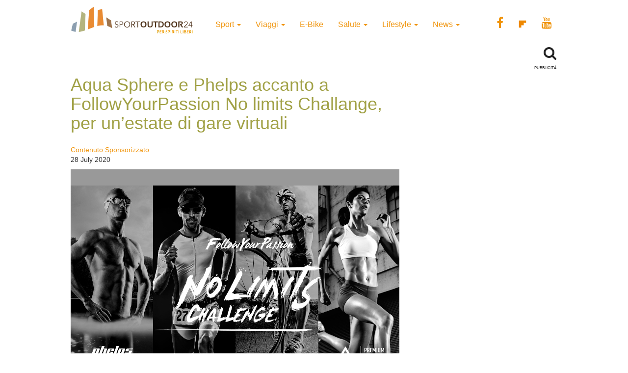

--- FILE ---
content_type: text/html; charset=UTF-8
request_url: https://www.sportoutdoor24.it/sport/nuoto/aqua-sphere-e-phelps-accanto-a-followyourpassion-no-limits-challange-per-unestate-di-gare-virtuali/
body_size: 12417
content:
<!doctype html>
<html class="no-js" lang="en-US">
<head>
<meta charset="utf-8">
<meta http-equiv="x-ua-compatible" content="ie=edge">
<meta name="viewport" content="width=device-width, initial-scale=1">
<meta name='robots' content='index, follow, max-image-preview:large, max-snippet:-1, max-video-preview:-1' />
<script>window._gmp = window._gmp || {};window._gmp.pageType = 'default';</script><!-- Google Tag Manager -->
<script>(function(w,d,s,l,i){w[l]=w[l]||[];w[l].push({'gtm.start':
new Date().getTime(),event:'gtm.js'});var f=d.getElementsByTagName(s)[0],
j=d.createElement(s),dl=l!='dataLayer'?'&l='+l:'';j.async=true;j.src=
'https://www.googletagmanager.com/gtm.js?id='+i+dl;f.parentNode.insertBefore(j,f);
})(window,document,'script','dataLayer','GTM-T69XQHW');</script>
<!-- End Google Tag Manager -->
<!-- This site is optimized with the Yoast SEO plugin v18.4.1 - https://yoast.com/wordpress/plugins/seo/ -->
<title>Aqua Sphere e Phelps accanto a FollowYourPassion No limits Challange, per un&#039;estate di gare virtuali - SportOutdoor24</title>
<meta name="description" content="FollowYourPassion No limits Challange è una serie di gare virtuali in 4 discipline endurance (corsa, nuoto, triathlon e ciclismo)" />
<link rel="canonical" href="https://www.sportoutdoor24.it/sport/nuoto/aqua-sphere-e-phelps-accanto-a-followyourpassion-no-limits-challange-per-unestate-di-gare-virtuali/" />
<meta property="og:locale" content="en_US" />
<meta property="og:type" content="article" />
<meta property="og:title" content="Aqua Sphere e Phelps accanto a FollowYourPassion No limits Challange, per un&#039;estate di gare virtuali - SportOutdoor24" />
<meta property="og:description" content="FollowYourPassion No limits Challange è una serie di gare virtuali in 4 discipline endurance (corsa, nuoto, triathlon e ciclismo)" />
<meta property="og:url" content="https://www.sportoutdoor24.it/sport/nuoto/aqua-sphere-e-phelps-accanto-a-followyourpassion-no-limits-challange-per-unestate-di-gare-virtuali/" />
<meta property="og:site_name" content="SportOutdoor24" />
<meta property="article:publisher" content="https://www.facebook.com/sportoutdoor24" />
<meta property="article:published_time" content="2020-07-28T13:53:46+00:00" />
<meta property="article:modified_time" content="2020-09-22T07:59:13+00:00" />
<meta property="og:image" content="https://www.sportoutdoor24.it/app/uploads/2020/07/FYP_NO_LIMITS_CALLENGE-MP.jpg" />
<meta property="og:image:width" content="670" />
<meta property="og:image:height" content="470" />
<meta property="og:image:type" content="image/jpeg" />
<meta name="twitter:card" content="summary_large_image" />
<script type="application/ld+json" class="yoast-schema-graph">{"@context":"https://schema.org","@graph":[{"@type":"Organization","@id":"https://www.sportoutdoor24.it/#organization","name":"SportOutdoor24","url":"https://www.sportoutdoor24.it/","sameAs":["https://www.facebook.com/sportoutdoor24","https://www.instagram.com/sportoutdoor24","https://www.youtube.com/c/Sportoutdoor24It/"],"logo":{"@type":"ImageObject","@id":"https://www.sportoutdoor24.it/#logo","inLanguage":"en-US","url":"https://www.sportoutdoor24.it/app/uploads/2021/01/sportoutdoor24.png","contentUrl":"https://www.sportoutdoor24.it/app/uploads/2021/01/sportoutdoor24.png","width":192,"height":192,"caption":"SportOutdoor24"},"image":{"@id":"https://www.sportoutdoor24.it/#logo"}},{"@type":"WebSite","@id":"https://www.sportoutdoor24.it/#website","url":"https://www.sportoutdoor24.it/","name":"SportOutdoor24","description":"Per spiriti liberi","publisher":{"@id":"https://www.sportoutdoor24.it/#organization"},"potentialAction":[{"@type":"SearchAction","target":{"@type":"EntryPoint","urlTemplate":"https://www.sportoutdoor24.it/?s={search_term_string}"},"query-input":"required name=search_term_string"}],"inLanguage":"en-US"},{"@type":"ImageObject","@id":"https://www.sportoutdoor24.it/sport/nuoto/aqua-sphere-e-phelps-accanto-a-followyourpassion-no-limits-challange-per-unestate-di-gare-virtuali/#primaryimage","inLanguage":"en-US","url":"https://www.sportoutdoor24.it/app/uploads/2020/07/FYP_NO_LIMITS_CALLENGE-MP.jpg","contentUrl":"https://www.sportoutdoor24.it/app/uploads/2020/07/FYP_NO_LIMITS_CALLENGE-MP.jpg","width":670,"height":470,"caption":"FollowYourPassion No limits Challange"},{"@type":"WebPage","@id":"https://www.sportoutdoor24.it/sport/nuoto/aqua-sphere-e-phelps-accanto-a-followyourpassion-no-limits-challange-per-unestate-di-gare-virtuali/#webpage","url":"https://www.sportoutdoor24.it/sport/nuoto/aqua-sphere-e-phelps-accanto-a-followyourpassion-no-limits-challange-per-unestate-di-gare-virtuali/","name":"Aqua Sphere e Phelps accanto a FollowYourPassion No limits Challange, per un'estate di gare virtuali - SportOutdoor24","isPartOf":{"@id":"https://www.sportoutdoor24.it/#website"},"primaryImageOfPage":{"@id":"https://www.sportoutdoor24.it/sport/nuoto/aqua-sphere-e-phelps-accanto-a-followyourpassion-no-limits-challange-per-unestate-di-gare-virtuali/#primaryimage"},"datePublished":"2020-07-28T13:53:46+00:00","dateModified":"2020-09-22T07:59:13+00:00","description":"FollowYourPassion No limits Challange è una serie di gare virtuali in 4 discipline endurance (corsa, nuoto, triathlon e ciclismo)","breadcrumb":{"@id":"https://www.sportoutdoor24.it/sport/nuoto/aqua-sphere-e-phelps-accanto-a-followyourpassion-no-limits-challange-per-unestate-di-gare-virtuali/#breadcrumb"},"inLanguage":"en-US","potentialAction":[{"@type":"ReadAction","target":["https://www.sportoutdoor24.it/sport/nuoto/aqua-sphere-e-phelps-accanto-a-followyourpassion-no-limits-challange-per-unestate-di-gare-virtuali/"]}]},{"@type":"BreadcrumbList","@id":"https://www.sportoutdoor24.it/sport/nuoto/aqua-sphere-e-phelps-accanto-a-followyourpassion-no-limits-challange-per-unestate-di-gare-virtuali/#breadcrumb","itemListElement":[{"@type":"ListItem","position":1,"name":"Home","item":"https://www.sportoutdoor24.it/"},{"@type":"ListItem","position":2,"name":"Aqua Sphere e Phelps accanto a FollowYourPassion No limits Challange, per un&#8217;estate di gare virtuali"}]},{"@type":"Article","@id":"https://www.sportoutdoor24.it/sport/nuoto/aqua-sphere-e-phelps-accanto-a-followyourpassion-no-limits-challange-per-unestate-di-gare-virtuali/#article","isPartOf":{"@id":"https://www.sportoutdoor24.it/sport/nuoto/aqua-sphere-e-phelps-accanto-a-followyourpassion-no-limits-challange-per-unestate-di-gare-virtuali/#webpage"},"author":{"@id":"https://www.sportoutdoor24.it/#/schema/person/c8e99ea046450114245b332b8757efd7"},"headline":"Aqua Sphere e Phelps accanto a FollowYourPassion No limits Challange, per un&#8217;estate di gare virtuali","datePublished":"2020-07-28T13:53:46+00:00","dateModified":"2020-09-22T07:59:13+00:00","mainEntityOfPage":{"@id":"https://www.sportoutdoor24.it/sport/nuoto/aqua-sphere-e-phelps-accanto-a-followyourpassion-no-limits-challange-per-unestate-di-gare-virtuali/#webpage"},"wordCount":685,"publisher":{"@id":"https://www.sportoutdoor24.it/#organization"},"image":{"@id":"https://www.sportoutdoor24.it/sport/nuoto/aqua-sphere-e-phelps-accanto-a-followyourpassion-no-limits-challange-per-unestate-di-gare-virtuali/#primaryimage"},"thumbnailUrl":"https://www.sportoutdoor24.it/app/uploads/2020/07/FYP_NO_LIMITS_CALLENGE-MP.jpg","keywords":["aqua sphere","MP Michael Phelps"],"articleSection":["Nuoto"],"inLanguage":"en-US"},{"@type":"Person","@id":"https://www.sportoutdoor24.it/#/schema/person/c8e99ea046450114245b332b8757efd7","name":"Contenuto Sponsorizzato","image":{"@type":"ImageObject","@id":"https://www.sportoutdoor24.it/#personlogo","inLanguage":"en-US","url":"https://secure.gravatar.com/avatar/e9fe7856360afe714fabb7207a7d67d2?s=96&d=mm&r=g","contentUrl":"https://secure.gravatar.com/avatar/e9fe7856360afe714fabb7207a7d67d2?s=96&d=mm&r=g","caption":"Contenuto Sponsorizzato"},"url":"https://www.sportoutdoor24.it/author/contenuto-sponsorizzato/"}]}</script>
<!-- / Yoast SEO plugin. -->
<link rel="icon" href="https://www.sportoutdoor24.it/app/themes/sportoutdoor24_2021/assets/images/favicon.ico" >
<link rel="shortcut icon" href="https://www.sportoutdoor24.it/app/themes/sportoutdoor24_2021/assets/images/favicon.ico" >
<link rel="apple-touch-icon" href="https://www.sportoutdoor24.it/app/themes/sportoutdoor24_2021/assets/images/apple-icon-sportoutdoor24.png" >
<link rel="apple-touch-icon" sizes="57x57" href="https://www.sportoutdoor24.it/app/themes/sportoutdoor24_2021/assets/images/favicon/apple-icon-57x57.png">
<link rel="apple-touch-icon" sizes="60x60" href="https://www.sportoutdoor24.it/app/themes/sportoutdoor24_2021/assets/images/favicon/apple-icon-60x60.png">
<link rel="apple-touch-icon" sizes="72x72" href="https://www.sportoutdoor24.it/app/themes/sportoutdoor24_2021/assets/images/favicon/apple-icon-72x72.png">
<link rel="apple-touch-icon" sizes="76x76" href="https://www.sportoutdoor24.it/app/themes/sportoutdoor24_2021/assets/images/favicon/apple-icon-76x76.png">
<link rel="apple-touch-icon" sizes="114x114" href="https://www.sportoutdoor24.it/app/themes/sportoutdoor24_2021/assets/images/favicon/apple-icon-114x114.png">
<link rel="apple-touch-icon" sizes="120x120" href="https://www.sportoutdoor24.it/app/themes/sportoutdoor24_2021/assets/images/favicon/apple-icon-120x120.png">
<link rel="apple-touch-icon" sizes="144x144" href="https://www.sportoutdoor24.it/app/themes/sportoutdoor24_2021/assets/images/favicon/apple-icon-144x144.png">
<link rel="apple-touch-icon" sizes="152x152" href="https://www.sportoutdoor24.it/app/themes/sportoutdoor24_2021/assets/images/favicon/apple-icon-152x152.png">
<link rel="apple-touch-icon" sizes="180x180" href="https://www.sportoutdoor24.it/app/themes/sportoutdoor24_2021/assets/images/favicon/apple-icon-180x180.png">
<link rel="icon" type="image/png" sizes="192x192"  href="https://www.sportoutdoor24.it/app/themes/sportoutdoor24_2021/assets/images/favicon/android-icon-192x192.png">
<link rel="icon" type="image/png" sizes="32x32" href="https://www.sportoutdoor24.it/app/themes/sportoutdoor24_2021/assets/images/favicon/favicon-32x32.png">
<link rel="icon" type="image/png" sizes="96x96" href="https://www.sportoutdoor24.it/app/themes/sportoutdoor24_2021/assets/images/favicon/favicon-96x96.png">
<link rel="icon" type="image/png" sizes="16x16" href="https://www.sportoutdoor24.it/app/themes/sportoutdoor24_2021/assets/images/favicon/favicon-16x16.png">
<link rel="manifest" href="https://www.sportoutdoor24.it/app/themes/sportoutdoor24_2021/assets/images/favicon/manifest.json">
<meta name="msapplication-TileColor" content="#ffffff">
<meta name="msapplication-TileImage" content="/ms-icon-144x144.png">
<meta name="theme-color" content="#ffffff">
<!-- <link rel='stylesheet' id='wp-block-library-css'  href='https://www.sportoutdoor24.it/wp/wp-includes/css/dist/block-library/style.css?ver=5.7.2' type='text/css' media='all' /> -->
<!-- <link rel='stylesheet' id='custom-style-css'  href='https://www.sportoutdoor24.it/app/themes/sportoutdoor24_2021/assets/styles/custom.css?ver=5.7.2' type='text/css' media='all' /> -->
<!-- <link rel='stylesheet' id='sage_css-css'  href='https://www.sportoutdoor24.it/app/themes/sportoutdoor24_2021/dist/styles/main.css?ver=20200313' type='text/css' media='all' /> -->
<!-- <link rel='stylesheet' id='colorbox-css'  href='https://www.sportoutdoor24.it/app/plugins/slideshow-gallery/views/default/css/colorbox.css?ver=1.3.19' type='text/css' media='all' /> -->
<link rel="stylesheet" type="text/css" href="//www.sportoutdoor24.it/app/cache/wpfc-minified/jpb68wuc/hghz1.css" media="all"/>
<script type='text/javascript' src='https://www.sportoutdoor24.it/wp/wp-includes/js/jquery/jquery.js?ver=3.5.1' id='jquery-core-js'></script>
<script type='text/javascript' defer src='https://www.sportoutdoor24.it/wp/wp-includes/js/jquery/jquery-migrate.js?ver=3.3.2' id='jquery-migrate-js'></script>
<script type='text/javascript' defer src='https://www.sportoutdoor24.it/app/plugins/slideshow-gallery/views/default/js/gallery.js?ver=1.0' id='slideshow-gallery-js'></script>
<script type='text/javascript' defer src='https://www.sportoutdoor24.it/app/plugins/slideshow-gallery/views/default/js/colorbox.js?ver=1.6.3' id='colorbox-js'></script>
<script type='text/javascript' defer src='https://www.sportoutdoor24.it/app/plugins/slideshow-gallery/views/default/js/jquery-ui.js?ver=5.7.2' id='jquery-ui-effects-js'></script>
<link rel="https://api.w.org/" href="https://www.sportoutdoor24.it/wp-json/" /><link rel="alternate" type="application/json" href="https://www.sportoutdoor24.it/wp-json/wp/v2/posts/59939" /><link rel="EditURI" type="application/rsd+xml" title="RSD" href="https://www.sportoutdoor24.it/wp/xmlrpc.php?rsd" />
<link rel="wlwmanifest" type="application/wlwmanifest+xml" href="https://www.sportoutdoor24.it/wp/wp-includes/wlwmanifest.xml" /> 
<meta name="generator" content="WordPress 5.7.2" />
<link rel='shortlink' href='https://www.sportoutdoor24.it/?p=59939' />
<link rel="alternate" type="application/json+oembed" href="https://www.sportoutdoor24.it/wp-json/oembed/1.0/embed?url=https%3A%2F%2Fwww.sportoutdoor24.it%2Fsport%2Fnuoto%2Faqua-sphere-e-phelps-accanto-a-followyourpassion-no-limits-challange-per-unestate-di-gare-virtuali%2F" />
<link rel="alternate" type="text/xml+oembed" href="https://www.sportoutdoor24.it/wp-json/oembed/1.0/embed?url=https%3A%2F%2Fwww.sportoutdoor24.it%2Fsport%2Fnuoto%2Faqua-sphere-e-phelps-accanto-a-followyourpassion-no-limits-challange-per-unestate-di-gare-virtuali%2F&#038;format=xml" />
<script type="text/javascript">
(function($) {
var $document = $(document);
$document.ready(function() {
if (typeof $.fn.colorbox !== 'undefined') {
$.extend($.colorbox.settings, {
current: "Image {current} of {total}",
previous: "Previous",
next: "Next",
close: "Close",
xhrError: "This content failed to load",
imgError: "This image failed to load"
});
}
});
})(jQuery);
</script><link rel="icon" href="https://www.sportoutdoor24.it/app/uploads/2021/03/favicon-32x32.png" sizes="32x32" />
<link rel="icon" href="https://www.sportoutdoor24.it/app/uploads/2021/03/favicon-192x192.png" sizes="192x192" />
<link rel="apple-touch-icon" href="https://www.sportoutdoor24.it/app/uploads/2021/03/favicon-180x180.png" />
<meta name="msapplication-TileImage" content="https://www.sportoutdoor24.it/app/uploads/2021/03/favicon-270x270.png" />
<script async type="text/javascript" src="//clickiocmp.com/t/consent_239383.js"></script>
<script>!function(){var M=document.createElement("div");M.className="azerion_privacy_privacy",M.style.position="fixed",M.style.padding="0",M.style.zIndex="9999",M.style.background="#f7f7f7",M.style.bottom="70px",M.style.left="0",M.style.boxSizing="border-box",M.style.fontFamily="Helvetica Neue,arial,sans-serif",M.style.fontWeight="400",M.style.fontSize="14px",M.style.lineHeight="14px",M.style["border-top-left-radius"]="3px",M.style["border-top-right-radius"]="3px",M.style["border-bottom-right-radius"]="3px",M.style["-webkit-border-top-left-radius"]="3px",M.style["-webkit-border-top-right-radius"]="3px",M.style["-webkit-border-bottom-right-radius"]="3px",M.style["-moz-border-radius-topleft"]="3px",M.style["-moz-border-radius-topright"]="3px",M.style["-moz-border-radius-bottomright"]="3px",M.style["writing-mode"]="tb-rl";var t=document.createElement("a");t.className="azerion_privacy_privacybutton",t.href="javascript:void(0)",t.onclick=function(){return void 0!==window.__lxG__consent__&&null!==window.__lxG__consent__.getState()&&window.__lxG__consent__.showConsent(),!1},t.style.padding="5px",t.style.display="block",t.style.textDecoration="none",t.style.color="#888",t.style.cursor="pointer",t.style.boxSizing="border-box",t.style.backgroundColor="transparent",M.appendChild(t);var w=document.createElement("img");w.className="azerion_privacy_privacyimg",w.src="[data-uri]",w.style.width="14px",w.style.height="14px",w.style.borderStyle="none",w.style.boxSizing="border-box",t.appendChild(w),t.innerHTML+="Privacy";var D=0;window.onscroll=function(){0==D&&(D++,document.body.appendChild(M))}}();</script>
<style>
.gmp-container-ads{
min-height: 280px;
display: flex;
flex-direction: column;
justify-content: center;
align-items: center;
}
@media only screen and (max-width:970px) {
#gmp-topmobile{
min-height: 280px;
display: flex;
flex-direction: column;
justify-content: center;
align-items: center;
}
#gmpSkinMobileSpacer{
height:0;
min-height:0!important;
}
header.header-site{
margin-top:100px;
}
}
@media only screen and (min-width:971px) {
#gmp-masthead {
min-height: 250px;
}
#gmp-topright,
#gmp-middleright{
min-height: 600px;
}
#gmp-insideposttop {
min-height: 280px;
display: flex;
flex-direction: column;
justify-content: center;
align-items: center;
}
}
</style>
<meta name="google-site-verification" content="3RiKFQYT4Acvq1OI-1zYxWp93EapmaiJlBs_7x6nmZ0" />
<script>
var COOKIES_ACCEPTED = false ;
</script>
</head>
<body class="post-template-default single single-post postid-59939 single-format-standard aqua-sphere-e-phelps-accanto-a-followyourpassion-no-limits-challange-per-unestate-di-gare-virtuali">
<!-- Google Tag Manager (noscript) -->
<noscript><iframe src="https://www.googletagmanager.com/ns.html?id=GTM-T69XQHW"
height="0" width="0" style="display:none;visibility:hidden"></iframe></noscript>
<!-- End Google Tag Manager (noscript) -->	  
<header class="header-site" role="banner">  
<div class="container">
<div class="row">
<a class="brand" title="SportOutdoor24" href="https://www.sportoutdoor24.it/" data-wpel-link="internal">
<img src="https://www.sportoutdoor24.it/app/themes/sportoutdoor24_2021/assets/images/sportoutdoor24-logo.png" alt="Sportoutdoor24 logo" class="brand-img" />
</a>
<div class="navbar-header">
<span class="navbar-label">MENU</span>
<button type="button" class="navbar-toggle collapsed menu-toggle" data-toggle="collapse" data-target=".navbar-collapse"
on="tap:AMP.setState( { navMenuExpanded: ! navMenuExpanded } )"
[class]="'navbar-toggle collapsed menu-toggle' + ( navMenuExpanded ? ' toggled-on' : '' )"
aria-expanded="false"
[aria-expanded]="navMenuExpanded ? 'true' : 'false'"
>
<span class="sr-only">Toggle navigation</span>
<span class="icon-bar"></span>
<span class="icon-bar"></span>
<span class="icon-bar"></span>
</button>
</div>
<nav class="collapse navbar-collapse" role="navigation">
<div class="menu-menu-categorie-container"><ul id="menu-menu-categorie" class="nav navbar-nav"><li id="menu-item-1688" class="menu-item menu-item-type-taxonomy menu-item-object-category current-post-ancestor menu-item-has-children menu-item-1688 dropdown"><a title="Sport" href="https://www.sportoutdoor24.it/sport/" data-toggle="dropdown" class="dropdown-toggle" aria-haspopup="true" data-wpel-link="internal">Sport <span class="caret hidden-xs"></span></a>
<ul role="menu" class=" dropdown-menu">
<li id="menu-item-1692" class="menu-item menu-item-type-taxonomy menu-item-object-category menu-item-1692"><a title="Running" href="https://www.sportoutdoor24.it/sport/running/" data-wpel-link="internal">Running</a></li>
<li id="menu-item-1691" class="menu-item menu-item-type-taxonomy menu-item-object-category menu-item-has-children menu-item-1691 dropdown"><a title="Bici" href="https://www.sportoutdoor24.it/sport/bici/" data-wpel-link="internal">Bici</a>
<ul role="menu" class=" dropdown-menu">
<li id="menu-item-61497" class="menu-item menu-item-type-taxonomy menu-item-object-category menu-item-61497"><a title="MTB" href="https://www.sportoutdoor24.it/sport/bici/mtb/" data-wpel-link="internal">MTB</a></li>
<li id="menu-item-61498" class="menu-item menu-item-type-taxonomy menu-item-object-category menu-item-61498"><a title="Strada" href="https://www.sportoutdoor24.it/sport/bici/strada/" data-wpel-link="internal">Strada</a></li>
</ul>
</li>
<li id="menu-item-1695" class="menu-item menu-item-type-taxonomy menu-item-object-category menu-item-1695"><a title="Trekking" href="https://www.sportoutdoor24.it/sport/trekking/" data-wpel-link="internal">Trekking</a></li>
<li id="menu-item-1690" class="menu-item menu-item-type-taxonomy menu-item-object-category menu-item-1690"><a title="Fitness" href="https://www.sportoutdoor24.it/sport/fitness/" data-wpel-link="internal">Fitness</a></li>
<li id="menu-item-1693" class="menu-item menu-item-type-taxonomy menu-item-object-category menu-item-1693"><a title="Sport Invernali" href="https://www.sportoutdoor24.it/sport/sport-invernali/" data-wpel-link="internal">Sport Invernali</a></li>
<li id="menu-item-1694" class="menu-item menu-item-type-taxonomy menu-item-object-category menu-item-1694"><a title="Sport acquatici" href="https://www.sportoutdoor24.it/sport/sport-acquatici/" data-wpel-link="internal">Sport acquatici</a></li>
<li id="menu-item-1689" class="menu-item menu-item-type-taxonomy menu-item-object-category menu-item-1689"><a title="Arrampicata" href="https://www.sportoutdoor24.it/sport/arrampicata/" data-wpel-link="internal">Arrampicata</a></li>
<li id="menu-item-61499" class="menu-item menu-item-type-taxonomy menu-item-object-category current-post-ancestor current-menu-parent current-post-parent menu-item-61499"><a title="Nuoto" href="https://www.sportoutdoor24.it/sport/nuoto/" data-wpel-link="internal">Nuoto</a></li>
</ul>
</li>
<li id="menu-item-1706" class="menu-item menu-item-type-taxonomy menu-item-object-category menu-item-has-children menu-item-1706 dropdown"><a title="Viaggi" href="https://www.sportoutdoor24.it/viaggi/" data-toggle="dropdown" class="dropdown-toggle" aria-haspopup="true" data-wpel-link="internal">Viaggi <span class="caret hidden-xs"></span></a>
<ul role="menu" class=" dropdown-menu">
<li id="menu-item-1713" class="menu-item menu-item-type-taxonomy menu-item-object-category menu-item-1713"><a title="Montagna" href="https://www.sportoutdoor24.it/viaggi/montagna/" data-wpel-link="internal">Montagna</a></li>
<li id="menu-item-1712" class="menu-item menu-item-type-taxonomy menu-item-object-category menu-item-1712"><a title="Cicloturismo" href="https://www.sportoutdoor24.it/viaggi/cicloturismo/" data-wpel-link="internal">Cicloturismo</a></li>
<li id="menu-item-1711" class="menu-item menu-item-type-taxonomy menu-item-object-category menu-item-1711"><a title="Cammini" href="https://www.sportoutdoor24.it/viaggi/cammini/" data-wpel-link="internal">Cammini</a></li>
<li id="menu-item-1709" class="menu-item menu-item-type-taxonomy menu-item-object-category menu-item-1709"><a title="Italia" href="https://www.sportoutdoor24.it/viaggi/italia/" data-wpel-link="internal">Italia</a></li>
<li id="menu-item-1708" class="menu-item menu-item-type-taxonomy menu-item-object-category menu-item-1708"><a title="Avventura" href="https://www.sportoutdoor24.it/viaggi/avventura/" data-wpel-link="internal">Avventura</a></li>
<li id="menu-item-1710" class="menu-item menu-item-type-taxonomy menu-item-object-category menu-item-1710"><a title="Bambini" href="https://www.sportoutdoor24.it/viaggi/bambini/" data-wpel-link="internal">Bambini</a></li>
<li id="menu-item-61501" class="menu-item menu-item-type-taxonomy menu-item-object-category menu-item-61501"><a title="Dove Sciare" href="https://www.sportoutdoor24.it/viaggi/dove-sciare/" data-wpel-link="internal">Dove Sciare</a></li>
</ul>
</li>
<li id="menu-item-1718" class="menu-item menu-item-type-taxonomy menu-item-object-category menu-item-1718"><a title="E-Bike" href="https://www.sportoutdoor24.it/lifestyle/e-bike/" data-wpel-link="internal">E-Bike</a></li>
<li id="menu-item-1696" class="menu-item menu-item-type-taxonomy menu-item-object-category menu-item-has-children menu-item-1696 dropdown"><a title="Salute" href="https://www.sportoutdoor24.it/salute/" data-toggle="dropdown" class="dropdown-toggle" aria-haspopup="true" data-wpel-link="internal">Salute <span class="caret hidden-xs"></span></a>
<ul role="menu" class=" dropdown-menu">
<li id="menu-item-1699" class="menu-item menu-item-type-taxonomy menu-item-object-category menu-item-1699"><a title="Alimentazione" href="https://www.sportoutdoor24.it/salute/alimentazione/" data-wpel-link="internal">Alimentazione</a></li>
<li id="menu-item-61496" class="menu-item menu-item-type-taxonomy menu-item-object-category menu-item-61496"><a title="Cure e rimedi" href="https://www.sportoutdoor24.it/salute/cure-rimedi/" data-wpel-link="internal">Cure e rimedi</a></li>
<li id="menu-item-1700" class="menu-item menu-item-type-taxonomy menu-item-object-category menu-item-1700"><a title="Psicologia" href="https://www.sportoutdoor24.it/salute/psicologia/" data-wpel-link="internal">Psicologia</a></li>
</ul>
</li>
<li id="menu-item-1714" class="menu-item menu-item-type-taxonomy menu-item-object-category menu-item-has-children menu-item-1714 dropdown"><a title="Lifestyle" href="https://www.sportoutdoor24.it/lifestyle/" data-toggle="dropdown" class="dropdown-toggle" aria-haspopup="true" data-wpel-link="internal">Lifestyle <span class="caret hidden-xs"></span></a>
<ul role="menu" class=" dropdown-menu">
<li id="menu-item-1716" class="menu-item menu-item-type-taxonomy menu-item-object-category menu-item-1716"><a title="Auto" href="https://www.sportoutdoor24.it/lifestyle/auto/" data-wpel-link="internal">Auto</a></li>
<li id="menu-item-1720" class="menu-item menu-item-type-taxonomy menu-item-object-category menu-item-1720"><a title="Cultura" href="https://www.sportoutdoor24.it/lifestyle/cultura/" data-wpel-link="internal">Cultura</a></li>
<li id="menu-item-1719" class="menu-item menu-item-type-taxonomy menu-item-object-category menu-item-1719"><a title="Tecnologia" href="https://www.sportoutdoor24.it/lifestyle/tecnologia/" data-wpel-link="internal">Tecnologia</a></li>
<li id="menu-item-61495" class="menu-item menu-item-type-taxonomy menu-item-object-category menu-item-61495"><a title="Ambiente" href="https://www.sportoutdoor24.it/lifestyle/ambiente/" data-wpel-link="internal">Ambiente</a></li>
</ul>
</li>
<li id="menu-item-1701" class="menu-item menu-item-type-taxonomy menu-item-object-category menu-item-has-children menu-item-1701 dropdown"><a title="News" href="https://www.sportoutdoor24.it/news/" data-toggle="dropdown" class="dropdown-toggle" aria-haspopup="true" data-wpel-link="internal">News <span class="caret hidden-xs"></span></a>
<ul role="menu" class=" dropdown-menu">
<li id="menu-item-1703" class="menu-item menu-item-type-taxonomy menu-item-object-category menu-item-1703"><a title="Eventi" href="https://www.sportoutdoor24.it/news/eventi/" data-wpel-link="internal">Eventi</a></li>
</ul>
</li>
</ul></div>       
<div class="social_general">
<a href="https://www.facebook.com/sportoutdoor24" target="_blank" data-wpel-link="external" rel="external noopener noreferrer"><i class="fa fa-facebook"></i></a>
<a href="https://flipboard.com/@Sportoutdoor24" target="_blank" data-wpel-link="external" rel="external noopener noreferrer"><img src="/app/themes/sportoutdoor24/assets/images/flipboard-brands.svg" style="display:inline-block; width:24px;vertical-align:middle;filter:invert(100%);background-color:#1177ff;" alt="sfoglia SportOutdoor24 su Flipboard"></a>
<a href="https://www.youtube.com/channel/UCsHX8lkdFLdQz9Mit6J-e5w" target="_blank" data-wpel-link="external" rel="external noopener noreferrer"><i class="fa fa-youtube"></i></a>
</div>
</nav>
</div>
<div class="row">
<div class="col-xs-8"> 
</div>
<div class="col-xs-4">
<div class="WrapSearch"><i class="fa fa-search"></i>                <div id="searchwrapper"  role="search">
<form method="get" id="searchform" action="https://www.sportoutdoor24.it/">
<div class="form-group">
<input type="text" class="searchbox form-control" name="s" value="" id="s" placeholder="Cerca..." />
</div>
</form>
</div>
</div>	    </div>
</div>
<div class="row">
<div class="box_inevidenza">
</div>
</div>
</div>
</header>
<div class="wrap container" role="document">
<div class="content row">
<main id="main" class="main" role="main">
<div class="row ColContent-row">
<div class="col-md-8 ColContentMain">
<div class='code-block code-block-3' style='margin: 8px 0; clear: both;'>
<div id="gmpSkinMobileSpacer"></div></div>
<article class="post-59939 post type-post status-publish format-standard has-post-thumbnail hentry category-nuoto tag-aqua-sphere tag-mp-michael-phelps location-news-principale">
<h1>Aqua Sphere e Phelps accanto a FollowYourPassion No limits Challange, per un&#8217;estate di gare virtuali</h1>
<div class="row">
<div class="col-xs-12 col-sm-6"><p class="byline author vcard">
<a href="https://www.sportoutdoor24.it/author/contenuto-sponsorizzato/" rel="author" class="fn" data-wpel-link="internal">
Contenuto Sponsorizzato	</a><br>
<time class="updated" datetime="2020-07-28T15:53:46+02:00"> 28 July 2020</time>
</p>
</div>
<div class="col-xs-12 col-sm-6 text-center">
<div class="addthis_inline_share_toolbox"></div><amp-addthis width="320" height="92" layout="responsive" data-pub-id="ra-6131f0c3fab12709" data-widget-id="ll7m" data-widget-type="floating"></amp-addthis></div>
</div>
<header class="header-single-post">
<img width="670" height="470" src="https://www.sportoutdoor24.it/app/uploads/2020/07/FYP_NO_LIMITS_CALLENGE-MP-670x470.jpg" class="img-responsive wp-post-image" alt="FollowYourPassion No limits Challange" loading="lazy" srcset="https://www.sportoutdoor24.it/app/uploads/2020/07/FYP_NO_LIMITS_CALLENGE-MP.jpg 670w, https://www.sportoutdoor24.it/app/uploads/2020/07/FYP_NO_LIMITS_CALLENGE-MP-331x232.jpg 331w" sizes="(max-width: 670px) 100vw, 670px" /></header>
<div class="entry-content">
<div class='code-block code-block-1' style='margin: 8px auto; text-align: center; display: block; clear: both;'>
<div id='gmp-intext_vip' class='gmp'></div></div>
<p>Aqua Sphere e Phelps sono accanto a <strong>FollowYourPassion No limits Challange</strong>, il circuito di 13 grandi eventi internazionali, suddivisi in 4 discipline di endurance sport (running, cycling, triathlon, swimming), organizzati nell’arco dell’estate fino al 30 settembre, con quattro <strong>vere e proprie virtual challange per vivere lo sport</strong> e le proprie passioni senza limiti. In questa estate post-COVID e senza gare, la FollowYourPassion No limits Challange è dedicata a chiunque voglia mettersi comunque in gioco. Ogni sfida infatti è pensata con due modalità di partecipazione: la <strong>modalità “Free” aperta a tutti</strong> i livelli e <strong>quella “Top” dedicata invece agli atleti</strong> agonisti.<br />
Per questo Aqua Sphere e Phelps sono felici di sponsorizzare questo progetto in cui sport e passione sono alla portata di tutti: per rimanere vicino agli appassionati in un <strong>periodo difficile in cui gli eventi tradizionali sono ancora in cerca di una nuova dimensione</strong> e collocazione. L’organizzazione di FollowYourPassion è stata in grado di adattarsi rapidamente alle nuove necessità derivate dall’emergenza Covid-19, proponendo un format in grado di permettere a tutti di <strong>partecipare e divertirsi in totale sicurezza</strong>, con la flessibilità e le modalità necessarie al momento che stiamo vivendo. Nell’attesa di poter tornare a vivere l’emozione degli eventi dal vivo non appena sarà possibile.</p><div class='code-block code-block-4' style='margin: 8px auto; text-align: center; display: block; clear: both;'>
<div id='gmp-topmobile' class='gmp'></div></div>
<div class='code-block code-block-2' style='margin: 8px auto; text-align: center; display: block; clear: both;'>
<div id='gmp-insideposttop' class='gmp'></div></div>
<h2>FollowYourPassion No limits Challange: le 4 challenge virtuali</h2>
<p>Le <strong>quattro challenge virtuali FYP NO LIMITS CHALLENGE</strong> saranno quindi dedicate a <strong>quattro diverse categorie: SWIMMING, CYCLING, TRIATHLON, RUNNING</strong>. E se la voglia di sport non fosse saziata c’è il Super-pack, un’iscrizione unica che permette di partecipare a tutte le challenge e scalare tutte le classifiche.<br />
Al termine di ciascun allenamento è richiesto ai partecipanti di <strong>condividere la propria attività</strong> dal proprio account di software che consentono la condivisione libera di dati via mail. Ogni settimana entro le 23:59 della domenica sarà necessario inviare via mail a info@followyourpassion.it le tracce / i dati dei propri allenamenti in modo da poterli verificare per <strong>aggiornare la classifica</strong> che verrà pubblicata ogni martedì.</p>
<h2>Aqua Sphere e Phelps accanto a FollowYourPassion No limits Challange</h2>
<p>Aqua Sphere e Phelps faranno da sponsor alle due discipline acquatiche, swimming e triathlon, alle quali parteciperanno anche alcuni membri del team Phelps: Ivan Risti, Justine Mattera e <a href="https://www.sportoutdoor24.it/sport/fitness/gli-esercizi-da-fare-a-casa-per-migliorare-la-respirazione-e-combattere-lo-stress-con-mike-maric/" target="_blank" rel="noopener noreferrer" data-wpel-link="internal">Mike Maric</a>.</p>
<p>La <strong>FYP NO LIMITS CHALLENGE – SWIMMING</strong> è rivolta agli amanti del nuoto in acque libere. I Free Swimmers dovranno coprire il <strong>maggior numero di km possibili nel corso di tutti i tre mesi di gara</strong>, con un minimo di 500 metri ad attività. Per i Top Swimmers la distanza è invece di almeno 1 km ad uscita, da coprire però nei 5 Top Laghi selezionati ed indicati nel regolamento.</p>
<p>La <strong>FYP NO LIMITS CHALLENGE – TRIATHLON</strong> è invece dedicata agli appassionati della triplice disciplina. I Free Triathletes dovranno coprire <strong>nella sommatoria delle loro attività nei tre mesi la distanza maggiore possibile</strong> con minimo 500 metri di nuoto ad uscita, 20 km di pedalata ad uscita e 3 km di corsa. I Top Triathletes dovranno tuffarsi almeno una volta in ciascuno dei 5 Top Laghi scelti nuotando per almeno 1 km, dovranno pedalare sui 5 Top Percorsi per un minimo di 40 km, e correre almeno 5 volte i 10 Km.</p>
<p>Tutte e 4 le discipline hanno <strong>due differenti classifiche (Free e Top)</strong> con premi di entità differente. I premi saranno offerti da FollowYourPassion e dai partner della FYP No Limits Challenge, di cui fanno parte Aqua Sphere e Phelps. Saranno premiati i primi tre uomini e le prime tre donne di ogni evento.<br />
Inoltre, FollowYourPassion vuole premiare tutti, non solo i più forti. Per questo, in accordo con gli sponsor verranno assegnati anche dei premi speciali: per gli ultimi, il/la più giovane e il/la più anziana, il/la più mattiniero, la foto più bella e tanti altri. <strong>Lo spirito è quello di continuare a celebrare lo sport</strong>! Per iniziare a macinare distanze e chilometri nelle discipline scelte e ricevere il kit gara, è possibile iscriversi in ogni momento sul sito <a href="http://www.followyourpassion.it" target="_blank" rel="noopener noreferrer external" data-wpel-link="external">www.followyourpassion.it</a></p>
<p>Un’altra grande novità è la nuova piattaforma di iscrizioni gestita interamente da FollowYourPassion, che permette agli atleti di essere seguiti in ogni istante della challenge per un’estate di sport senza limiti.</p>
<div class='code-block code-block-5' style='margin: 8px 0; clear: both;'>
<div id='gmp-native' class='gmp'></div></div>
<!-- CONTENT END 1 -->
<div class="reserved"><p>©RIPRODUZIONE RISERVATA</p></div>
<div class="text-left"><small>Pubblicità</small></div>
<div class="BoxAdv">
</div>
<div class="related-post-list">
<h3 class="text-uppercase mb-3">Potrebbe interessarti anche...</h3><div class="row justify-content-center related-post">
<div class="col-xs-6 col-sm-4 mb-1 p-1 d-flex align-items-stretch">
<div>
<div><a href="https://www.sportoutdoor24.it/sport/nuoto/nuoto-e-cellulite-eliminare-inestetismi/" data-wpel-link="internal"><img width="300" height="210" src="https://www.sportoutdoor24.it/app/uploads/2019/11/Nuoto-e-cellulite-come-eliminare-gli-inestetismi-in-piscina-300x210.jpg" class="card-img-top lazy wp-post-image" alt="Nuoto e cellulite: come eliminare gli inestetismi in piscina" loading="lazy" srcset="https://www.sportoutdoor24.it/app/uploads/2019/11/Nuoto-e-cellulite-come-eliminare-gli-inestetismi-in-piscina-300x210.jpg 300w, https://www.sportoutdoor24.it/app/uploads/2019/11/Nuoto-e-cellulite-come-eliminare-gli-inestetismi-in-piscina.jpg 670w, https://www.sportoutdoor24.it/app/uploads/2019/11/Nuoto-e-cellulite-come-eliminare-gli-inestetismi-in-piscina-331x232.jpg 331w" sizes="(max-width: 300px) 100vw, 300px" /></a></div>
<div><a href="https://www.sportoutdoor24.it/sport/nuoto/nuoto-e-cellulite-eliminare-inestetismi/" style="font-size:16px; line-height:1.1; font-weight:500; display:inline-block" data-wpel-link="internal">Nuoto e cellulite: come l’acqua aiuta a ridurre la ritenzione e tonificare</a>
<br><small>23 October 2025</small></div>
</div>
</div>
<div class="col-xs-6 col-sm-4 mb-1 p-1 d-flex align-items-stretch">
<div>
<div><a href="https://www.sportoutdoor24.it/sport/nuoto/corso-di-nuoto-per-bambini-perche-iscrivere-subito-i-tuoi-figli/" data-wpel-link="internal"><img width="300" height="200" src="https://www.sportoutdoor24.it/app/uploads/2022/08/young-swimmer-ga0dd58cea_1280-300x200.jpg" class="card-img-top lazy wp-post-image" alt="Corso di nuoto per bambini" loading="lazy" srcset="https://www.sportoutdoor24.it/app/uploads/2022/08/young-swimmer-ga0dd58cea_1280-300x200.jpg 300w, https://www.sportoutdoor24.it/app/uploads/2022/08/young-swimmer-ga0dd58cea_1280-1024x682.jpg 1024w, https://www.sportoutdoor24.it/app/uploads/2022/08/young-swimmer-ga0dd58cea_1280-768x512.jpg 768w, https://www.sportoutdoor24.it/app/uploads/2022/08/young-swimmer-ga0dd58cea_1280.jpg 1280w" sizes="(max-width: 300px) 100vw, 300px" /></a></div>
<div><a href="https://www.sportoutdoor24.it/sport/nuoto/corso-di-nuoto-per-bambini-perche-iscrivere-subito-i-tuoi-figli/" style="font-size:16px; line-height:1.1; font-weight:500; display:inline-block" data-wpel-link="internal">Perché dovresti iscrivere i tuoi figli a un corso di nuoto per bambini</a>
<br><small>8 September 2025</small></div>
</div>
</div>
<div class="col-xs-6 col-sm-4 mb-1 p-1 d-flex align-items-stretch">
<div>
<div><a href="https://www.sportoutdoor24.it/sport/nuoto/dolori-collo-spalle-nuoto-cause-rimedi/" data-wpel-link="internal"><img width="300" height="210" src="https://www.sportoutdoor24.it/app/uploads/2016/10/Muscoli-più-sviluppati-nel-nuoto-300x210.jpg" class="card-img-top lazy wp-post-image" alt="dolori e spalle e collo nel nuoto" loading="lazy" srcset="https://www.sportoutdoor24.it/app/uploads/2016/10/Muscoli-più-sviluppati-nel-nuoto-300x210.jpg 300w, https://www.sportoutdoor24.it/app/uploads/2016/10/Muscoli-più-sviluppati-nel-nuoto.jpg 670w, https://www.sportoutdoor24.it/app/uploads/2016/10/Muscoli-più-sviluppati-nel-nuoto-331x232.jpg 331w" sizes="(max-width: 300px) 100vw, 300px" /></a></div>
<div><a href="https://www.sportoutdoor24.it/sport/nuoto/dolori-collo-spalle-nuoto-cause-rimedi/" style="font-size:16px; line-height:1.1; font-weight:500; display:inline-block" data-wpel-link="internal">Dolore alle spalle dopo il nuoto? Ecco cosa stai sbagliando</a>
<br><small>12 November 2025</small></div>
</div>
</div>
<div class="col-xs-6 col-sm-4 mb-1 p-1 d-flex align-items-stretch">
<div>
<div><a href="https://www.sportoutdoor24.it/sport/nuoto/perche-dovresti-masticare-un-chewingum-allo-xilitolo-dopo-aver-nuotato/" data-wpel-link="internal"><img width="300" height="188" src="https://www.sportoutdoor24.it/app/uploads/2023/07/malik-skydsgaard-d258ZVkXNF8-unsplash-300x188.jpg" class="card-img-top lazy wp-post-image" alt="Perché dovresti masticare un chewingum allo xilitolo dopo aver nuotato" loading="lazy" srcset="https://www.sportoutdoor24.it/app/uploads/2023/07/malik-skydsgaard-d258ZVkXNF8-unsplash-300x188.jpg 300w, https://www.sportoutdoor24.it/app/uploads/2023/07/malik-skydsgaard-d258ZVkXNF8-unsplash-1024x640.jpg 1024w, https://www.sportoutdoor24.it/app/uploads/2023/07/malik-skydsgaard-d258ZVkXNF8-unsplash-768x480.jpg 768w, https://www.sportoutdoor24.it/app/uploads/2023/07/malik-skydsgaard-d258ZVkXNF8-unsplash-1536x960.jpg 1536w, https://www.sportoutdoor24.it/app/uploads/2023/07/malik-skydsgaard-d258ZVkXNF8-unsplash.jpg 1920w" sizes="(max-width: 300px) 100vw, 300px" /></a></div>
<div><a href="https://www.sportoutdoor24.it/sport/nuoto/perche-dovresti-masticare-un-chewingum-allo-xilitolo-dopo-aver-nuotato/" style="font-size:16px; line-height:1.1; font-weight:500; display:inline-block" data-wpel-link="internal">Dopo una nuotata dovresti sempre masticare un chewingum allo xilitolo, ecco perché</a>
<br><small>1 September 2025</small></div>
</div>
</div>
</div>    
</div>
</div>
<footer>
<div class="tag_list">
<div class="tag_list-content"><a href="https://www.sportoutdoor24.it/tag/aqua-sphere/" rel="tag" data-wpel-link="internal">aqua sphere</a><a href="https://www.sportoutdoor24.it/tag/mp-michael-phelps/" rel="tag" data-wpel-link="internal">MP Michael Phelps</a></div></div>
</footer>
</article>
</div>
<div class="col-md-4 sidebar ColContentSidebar">
<aside class="grid-box" role="complementary">
<div class="wrapper-grid-box-item position-sticky">
<div class="tag-adv">Pubblicità</div>
<div class="BoxAdv">
<div id='gmp-topright' class='gmp'></div>    </div>
<div class="BoxAdv">
</div>
</div>
</aside>
</div>
</div>
<div class="row">
<div class="col-sm-12 text-center">
</div>
</div>
</main><!-- /.main -->
</div><!-- /.content -->
</div><!-- /.wrap -->
<script type="text/javascript" src="//s7.addthis.com/js/300/addthis_widget.js#pubid=ra-6131f0c3fab12709"></script><script async custom-element="amp-addthis" src="https://cdn.ampproject.org/v0/amp-addthis-0.1.js"></script><footer class="content-info text-center" role="contentinfo">
<div class="">
<a class="brand" title="SportOutdoor24" href="https://www.sportoutdoor24.it/" data-wpel-link="internal">
<img src="https://www.sportoutdoor24.it/app/themes/sportoutdoor24_2021/assets/images/sportoutdoor24-logo.png" alt="sportoutdoor24 logo" class="brand-img" />
</a>
<div class="menu-footer-menu-container"><ul id="menu-footer-menu" class="menu"><li id="menu-item-31539" class="menu-item menu-item-type-post_type menu-item-object-page menu-item-31539"><a href="https://www.sportoutdoor24.it/chi-siamo/" data-wpel-link="internal">Chi Siamo</a></li>
<li id="menu-item-31538" class="menu-item menu-item-type-post_type menu-item-object-page menu-item-31538"><a href="https://www.sportoutdoor24.it/contatti/" data-wpel-link="internal">Contatti</a></li>
</ul></div>		<a href="javascript:Didomi.preferences.show()" data-wpel-link="internal">Impostazione cookie</a>
<div class="InfoFooter">
<div class="InfoFooterInner">
<section class="widget mc4wp_form_widget-2 widget_mc4wp_form_widget"><h3>Iscriviti alla nostra newsletter</h3><script>(function() {
window.mc4wp = window.mc4wp || {
listeners: [],
forms: {
on: function(evt, cb) {
window.mc4wp.listeners.push(
{
event   : evt,
callback: cb
}
);
}
}
}
})();
</script><!-- Mailchimp for WordPress v4.10.8 - https://wordpress.org/plugins/mailchimp-for-wp/ --><form id="mc4wp-form-1" class="mc4wp-form mc4wp-form-56923" method="post" data-id="56923" data-name="Iscriviti alla nostra newsletter" ><div class="mc4wp-form-fields"><label>Indirizzo mail: <br>
<input type="email" name="EMAIL" placeholder="Scrivi qui" required />
</label>
<p><p>
<label>
<input name="AGREE_TO_TERMS" type="checkbox" value="1" required=""> <a href="https://www.sportoutdoor24.it/privacy/" target="_blank" data-wpel-link="internal">Accetto l'informativa privacy relativa al trattamento dei dati</a>
</label>
</p>
<input type="submit" value="Iscriviti" />
</p></div><label style="display: none !important;">Leave this field empty if you're human: <input type="text" name="_mc4wp_honeypot" value="" tabindex="-1" autocomplete="off" /></label><input type="hidden" name="_mc4wp_timestamp" value="1768659731" /><input type="hidden" name="_mc4wp_form_id" value="56923" /><input type="hidden" name="_mc4wp_form_element_id" value="mc4wp-form-1" /><div class="mc4wp-response"></div></form><!-- / Mailchimp for WordPress Plugin --></section><section class="widget text-2 widget_text">			<div class="textwidget"><ul class="InfoFooterContent">       
<li>Un progetto di <a style="color:white;" href="https://appuntoweb.com/" data-wpel-link="external" rel="external noopener noreferrer"><strong>Appunto s.a.s.</strong></a> - P.IVA 06053740962  - REA MB-1854968 Sede legale: Via Caduti per la Patria 47, 20855 Lesmo (MB)<br><br> Copyright © Sportoutdoor24.it<br><br><a href="/privacy/" class="LinkContentFooter" data-wpel-link="internal">Privacy Policy</a>&nbsp;&nbsp;&nbsp;|&nbsp;&nbsp;&nbsp;<a class="LinkContentFooter" href="/cookie/" data-wpel-link="internal"> Cookie Policy</a>&nbsp;&nbsp;&nbsp;|&nbsp;&nbsp;&nbsp;<a href="javascript:Didomi.preferences.show()" data-wpel-link="internal">Impostazione cookie</a>&nbsp;&nbsp;&nbsp;|&nbsp;&nbsp;&nbsp;<a class="LinkContentFooter" href="/legal/" data-wpel-link="internal"> Note legali</a> </li>
<ul></div>
</section>			  	
</div>
</div>
</div>
</footer>
<script>(function() {function maybePrefixUrlField () {
const value = this.value.trim()
if (value !== '' && value.indexOf('http') !== 0) {
this.value = 'http://' + value
}
}
const urlFields = document.querySelectorAll('.mc4wp-form input[type="url"]')
for (let j = 0; j < urlFields.length; j++) {
urlFields[j].addEventListener('blur', maybePrefixUrlField)
}
})();</script><script type='text/javascript' defer src='https://www.sportoutdoor24.it/app/themes/sportoutdoor24_2021/dist/scripts/modernizr.js' id='modernizr-js'></script>
<script type='text/javascript' defer src='https://www.sportoutdoor24.it/app/themes/sportoutdoor24_2021/dist/scripts/main.js' id='sage_js-js'></script>
<script type='text/javascript' defer src='https://www.sportoutdoor24.it/wp/wp-includes/js/wp-embed.js?ver=5.7.2' id='wp-embed-js'></script>
<script type='text/javascript' defer defer src='https://www.sportoutdoor24.it/app/plugins/mailchimp-for-wp/assets/js/forms.js?ver=4.10.8' id='mc4wp-forms-api-js'></script>
<script src='https://s.adplay.it/sportoutdoor24/adplay.js' async type='text/javascript'></script>
</body>
</html><!-- WP Fastest Cache file was created in 0.107 seconds, on 17 January 2026 @ 15:22 -->